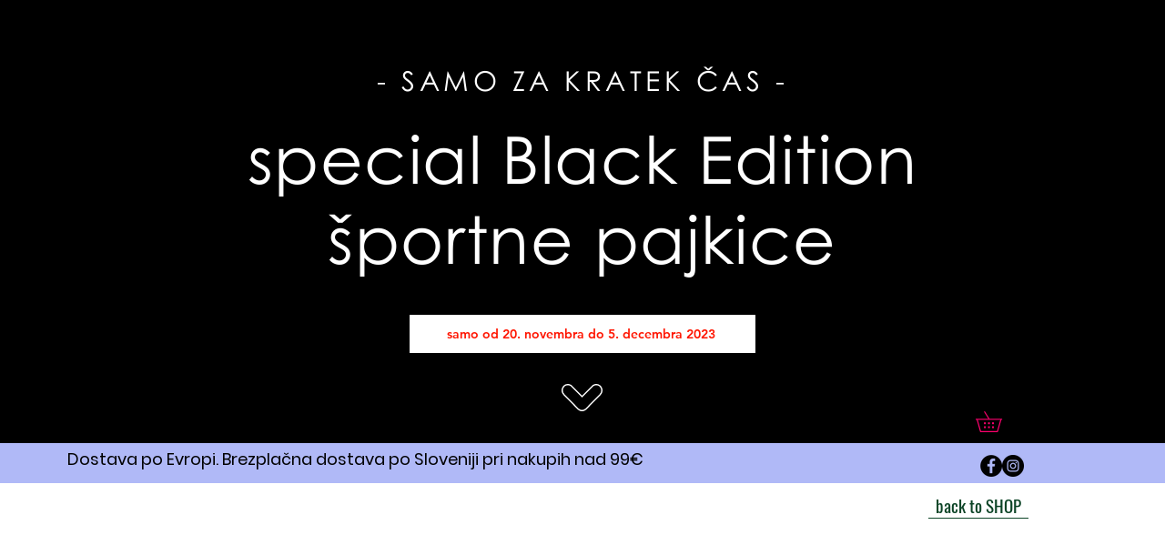

--- FILE ---
content_type: application/javascript
request_url: https://prism.app-us1.com/?a=610322866&u=https%3A%2F%2Fwww.divinetimeacademy.com%2Fblack-edition
body_size: 125
content:
window.visitorGlobalObject=window.visitorGlobalObject||window.prismGlobalObject;window.visitorGlobalObject.setVisitorId('79bf17be-efb0-4e9e-a5da-c4b82354e63a', '610322866');window.visitorGlobalObject.setWhitelistedServices('tracking', '610322866');